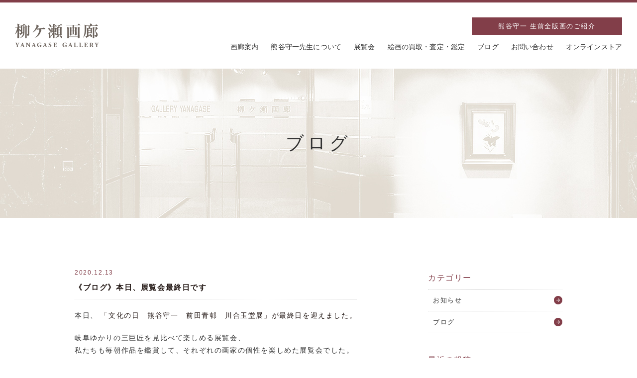

--- FILE ---
content_type: text/html; charset=UTF-8
request_url: https://yanagase-web.com/news/1171.html
body_size: 3642
content:
<!DOCTYPE HTML>
<html>
<head>
<meta charset="utf-8">
<meta name="format-detection" content="telephone=no">
<meta name="description" content="柳ヶ瀬画廊(やながせがろう)は岐阜高島屋北に位置する 内外の洋画を主に取り扱う洋画商です。絵画等の評価と売買、絵画情報 その他ご相談歓迎いたします。" />
<meta name="keywords" content="柳ケ瀬画廊,柳ヶ瀬画廊,やながせがろう,熊谷守一　画廊,熊谷守一　ギャラリー,くまがいもりかず　画廊,くまがいもりかず　ギャラリー,熊谷守一,熊谷　守一,くまがいもりかず,くまがい　もりかず,熊谷守一　油彩,熊谷守一　油絵,くまがいもりかず　油彩,くまがいもりかず　油絵,熊谷守一　作品,くまがいもりかず　作品,熊谷守一　水彩,熊谷守一　日本画,熊谷守一　水墨,熊谷守一　墨彩,熊谷守一　書,くまがいもりかず　水彩,くまがいもりかず　日本画, くまがいもりかず　水墨,くまがいもりかず　墨彩,くまがいもりかず　書,熊谷守一　版画,熊谷守一　木版画,熊谷守一　シルクスクリーン,熊谷守一　リトグラフ,熊谷守一　エッチング,くまがいもりかず　版画,くまがいもりかず　木版画,くまがいもりかず,シルクスクリーン,くまがいもりかず　リトグラフ,くまがいもりかず　エッチング,版画,木版画,シルクスクリーン,エッチング,リトグラフ,アート買取,絵画買い取り,高価買受,藤田嗣治,香月泰男,中川一政,三岸節子,山口薫,ピカソ,ビュッフェ,ルオー,海外作家,老舗画廊" />
<meta name="author" content="柳ヶ瀬画廊" />
<meta name="copyright" content="http://yanagase-web.com/" />
<title>《ブログ》本日、展覧会最終日です - 柳ケ瀬画廊｜柳ヶ瀬画廊 熊谷守一、創業大正8年</title>
<link href="https://fonts.googleapis.com/css?family=Open+Sans" rel="stylesheet">
<link rel="shortcut icon" href="/favicon.ico" >
<link rel="stylesheet" href="https://yanagase-web.com/wp/wp-content/themes/yanagase/css/reset.css">
<link rel="stylesheet" href="https://yanagase-web.com/wp/wp-content/themes/yanagase/css/common.css">
<link rel="stylesheet" href="https://yanagase-web.com/wp/wp-content/themes/yanagase/css/exhibition.css">
<script type="text/javascript" src="http://ajax.googleapis.com/ajax/libs/jquery/2.1.4/jquery.min.js"></script>
<script type="text/javascript" src="https://yanagase-web.com/wp/wp-content/themes/yanagase/js/common.js"></script>
</head>


<body>

<header>
  <div class="inner">
    <div class="sp">
      <h1><a href="https://yanagase-web.com"><img src="https://yanagase-web.com/wp/wp-content/themes/yanagase/images/logo.png" alt="柳ヶ瀬画廊"></a></h1>
      <div class="menu"><a id="hm"><span id="hm-icon"></span></a></div>
    </div>
    <div class="pc">
      <div class="left">
        <h1><a href="https://yanagase-web.com"><img src="https://yanagase-web.com/wp/wp-content/themes/yanagase/images/logo.png" alt="柳ヶ瀬画廊"></a></h1>
        <p>創業大正8年<br>熊谷守一・香月泰男・藤田嗣治など<br>内外洋画巨匠作品取扱の老舗画廊</p>
      </div>
      <div class="right">
        <div class="btn">
          <div><a href="https://yanagase-web.com/work_category/alive">熊谷守一 生前全版画のご紹介</a></div>
          <!--<div><a href="https://yanagase-web.com/contact">お問い合わせ</a></div>-->
        </div>
        <nav>
          <ul>
            <li><a href="https://yanagase-web.com/about">画廊案内</a></li>
			<li><a href="https://yanagase-web.com/kumagaya_info">熊谷守一先生について</a></li>
			<li><a href="https://yanagase-web.com/exhibition">展覧会</a></li>
			<li><a href="https://yanagase-web.com/satei">絵画の買取・査定・鑑定</a></li>
			<li><a href="https://yanagase-web.com/blog">ブログ</a></li>
			<li><a href="https://yanagase-web.com/contact">お問い合わせ</a></li>
			<li><a href="https://yanagase.stores.jp/" target="_blank">オンラインストア</a></li>
          </ul>
        </nav>
      </div>
    </div>
  </div>
    <!--スマホ menu-->
    <div id="sp_menu">
        <div class="inner">
        <nav>
           <ul>
            <li><a href="https://yanagase-web.com"><img src="https://yanagase-web.com/wp/wp-content/themes/yanagase/images/logo_spmenu.png" alt=""></a></li>
            <li><a href="https://yanagase-web.com/exhibition">展覧会のご案内</a></li>
			<li><a href="https://yanagase-web.com/buy_sell">絵画の買取・査定・鑑定</a></li>
			<li><a href="https://yanagase-web.com/kumagaya_work">熊谷守一 取り扱い作品</a></li>
			<li><a href="https://yanagase-web.com/about">画廊案内</a></li>
            <li><a href="https://yanagase-web.com/blog">ブログ</a></li>
          </ul>
          <!--<div class="btn"><a href="https://yanagase-web.com/blog">ブログ</a></div>-->
          <div class="btn"><a href="https://yanagase-web.com/contact">お問い合わせ</a></div>
        </nav>
      </div>
    </div><!--スマホ menu-->

</header>
<main>
  <div id="mainimage_page">
    <h2>
		ブログ
		  
	</h2>
  </div>

  <div class="wrapper">
    <div class="inner">
    <section class="two_col02">
      <div class="left">
		 
			 
        <article>
          <p class="date">2020.12.13</p>
          <h3>《ブログ》本日、展覧会最終日です</h3>
          			    	    <p>本日、<span class="css-901oao css-16my406 r-1tl8opc r-ad9z0x r-bcqeeo r-qvutc0"> 「文化の日　熊谷守一　前田青邨　川合玉堂展」が最終日を迎えました。</span></p>
<p>岐阜ゆかりの三巨匠を見比べて楽しめる展覧会、<br />
私たちも毎朝作品を鑑賞して、それぞれの画家の個性を楽しめた展覧会でした。</p>
<p>本日18時までの展覧会です。<br />
お時間ございましたらぜひお出かけくださいませ。</p>
<p>柳ケ瀬画廊　市川瑛子</p>
	    	            </article>
		
      </div><!--left end-->

      <div class="right">

        
          
					  <section>
				<h3>カテゴリー</h3>
				<ul>
							<li class="cat-item cat-item-1"><a href="https://yanagase-web.com/category/news">お知らせ</a>
</li>
	<li class="cat-item cat-item-2"><a href="https://yanagase-web.com/category/blog">ブログ</a>
</li>
				</ul>
		  </section>
		  
		  <section>
          <h3>最近の投稿</h3>
          <ul>
            			  <li><a href="https://yanagase-web.com/news/4613.html">1/26（月）臨時休廊とさせていただきます</a></li>
			  			  <li><a href="https://yanagase-web.com/news/4610.html">通常開廊しております（雪・みぞれ）</a></li>
			  			  <li><a href="https://yanagase-web.com/blog/4608.html">作品紹介　杉山寧　花　果物</a></li>
			  			  <li><a href="https://yanagase-web.com/blog/4595.html">「熊谷守一展」角川武蔵野ミュージアム（12/20-3/9）</a></li>
			  			  <li><a href="https://yanagase-web.com/news/4601.html">週末の道路混雑のご案内（1/18）</a></li>
			            </ul>
        </section>
		  
						
       
		  
		  

        <section>
          <h3>アーカイブ</h3>
			<select name="archive-dropdown" onChange='document.location.href=this.options[this.selectedIndex].value;'> 
				<option value="">月を選択</option> 
					<option value='https://yanagase-web.com/date/2026/01?cat=1,2'> 2026年1月 &nbsp;(8)</option>
	<option value='https://yanagase-web.com/date/2025/12?cat=1,2'> 2025年12月 &nbsp;(1)</option>
	<option value='https://yanagase-web.com/date/2025/11?cat=1,2'> 2025年11月 &nbsp;(10)</option>
	<option value='https://yanagase-web.com/date/2025/10?cat=1,2'> 2025年10月 &nbsp;(16)</option>
	<option value='https://yanagase-web.com/date/2025/09?cat=1,2'> 2025年9月 &nbsp;(12)</option>
	<option value='https://yanagase-web.com/date/2025/08?cat=1,2'> 2025年8月 &nbsp;(4)</option>
	<option value='https://yanagase-web.com/date/2025/07?cat=1,2'> 2025年7月 &nbsp;(8)</option>
	<option value='https://yanagase-web.com/date/2025/06?cat=1,2'> 2025年6月 &nbsp;(13)</option>
	<option value='https://yanagase-web.com/date/2025/05?cat=1,2'> 2025年5月 &nbsp;(8)</option>
	<option value='https://yanagase-web.com/date/2025/04?cat=1,2'> 2025年4月 &nbsp;(15)</option>
	<option value='https://yanagase-web.com/date/2025/03?cat=1,2'> 2025年3月 &nbsp;(8)</option>
	<option value='https://yanagase-web.com/date/2025/02?cat=1,2'> 2025年2月 &nbsp;(6)</option>
	<option value='https://yanagase-web.com/date/2025/01?cat=1,2'> 2025年1月 &nbsp;(11)</option>
	<option value='https://yanagase-web.com/date/2024/12?cat=1,2'> 2024年12月 &nbsp;(3)</option>
	<option value='https://yanagase-web.com/date/2024/11?cat=1,2'> 2024年11月 &nbsp;(9)</option>
	<option value='https://yanagase-web.com/date/2024/10?cat=1,2'> 2024年10月 &nbsp;(2)</option>
	<option value='https://yanagase-web.com/date/2024/09?cat=1,2'> 2024年9月 &nbsp;(9)</option>
	<option value='https://yanagase-web.com/date/2024/08?cat=1,2'> 2024年8月 &nbsp;(3)</option>
	<option value='https://yanagase-web.com/date/2024/07?cat=1,2'> 2024年7月 &nbsp;(9)</option>
	<option value='https://yanagase-web.com/date/2024/06?cat=1,2'> 2024年6月 &nbsp;(11)</option>
	<option value='https://yanagase-web.com/date/2024/05?cat=1,2'> 2024年5月 &nbsp;(8)</option>
	<option value='https://yanagase-web.com/date/2024/04?cat=1,2'> 2024年4月 &nbsp;(12)</option>
	<option value='https://yanagase-web.com/date/2024/03?cat=1,2'> 2024年3月 &nbsp;(9)</option>
	<option value='https://yanagase-web.com/date/2024/02?cat=1,2'> 2024年2月 &nbsp;(4)</option>
	<option value='https://yanagase-web.com/date/2024/01?cat=1,2'> 2024年1月 &nbsp;(11)</option>
	<option value='https://yanagase-web.com/date/2023/12?cat=1,2'> 2023年12月 &nbsp;(4)</option>
	<option value='https://yanagase-web.com/date/2023/11?cat=1,2'> 2023年11月 &nbsp;(7)</option>
	<option value='https://yanagase-web.com/date/2023/10?cat=1,2'> 2023年10月 &nbsp;(7)</option>
	<option value='https://yanagase-web.com/date/2023/09?cat=1,2'> 2023年9月 &nbsp;(5)</option>
	<option value='https://yanagase-web.com/date/2023/08?cat=1,2'> 2023年8月 &nbsp;(3)</option>
	<option value='https://yanagase-web.com/date/2023/07?cat=1,2'> 2023年7月 &nbsp;(2)</option>
	<option value='https://yanagase-web.com/date/2023/06?cat=1,2'> 2023年6月 &nbsp;(6)</option>
	<option value='https://yanagase-web.com/date/2023/05?cat=1,2'> 2023年5月 &nbsp;(3)</option>
	<option value='https://yanagase-web.com/date/2023/04?cat=1,2'> 2023年4月 &nbsp;(13)</option>
	<option value='https://yanagase-web.com/date/2023/03?cat=1,2'> 2023年3月 &nbsp;(9)</option>
	<option value='https://yanagase-web.com/date/2023/01?cat=1,2'> 2023年1月 &nbsp;(7)</option>
	<option value='https://yanagase-web.com/date/2022/12?cat=1,2'> 2022年12月 &nbsp;(11)</option>
	<option value='https://yanagase-web.com/date/2022/11?cat=1,2'> 2022年11月 &nbsp;(11)</option>
	<option value='https://yanagase-web.com/date/2022/10?cat=1,2'> 2022年10月 &nbsp;(8)</option>
	<option value='https://yanagase-web.com/date/2022/09?cat=1,2'> 2022年9月 &nbsp;(12)</option>
	<option value='https://yanagase-web.com/date/2022/08?cat=1,2'> 2022年8月 &nbsp;(8)</option>
	<option value='https://yanagase-web.com/date/2022/07?cat=1,2'> 2022年7月 &nbsp;(6)</option>
	<option value='https://yanagase-web.com/date/2022/06?cat=1,2'> 2022年6月 &nbsp;(14)</option>
	<option value='https://yanagase-web.com/date/2022/05?cat=1,2'> 2022年5月 &nbsp;(11)</option>
	<option value='https://yanagase-web.com/date/2022/04?cat=1,2'> 2022年4月 &nbsp;(14)</option>
	<option value='https://yanagase-web.com/date/2022/03?cat=1,2'> 2022年3月 &nbsp;(5)</option>
	<option value='https://yanagase-web.com/date/2022/02?cat=1,2'> 2022年2月 &nbsp;(6)</option>
	<option value='https://yanagase-web.com/date/2022/01?cat=1,2'> 2022年1月 &nbsp;(28)</option>
	<option value='https://yanagase-web.com/date/2021/12?cat=1,2'> 2021年12月 &nbsp;(6)</option>
	<option value='https://yanagase-web.com/date/2021/11?cat=1,2'> 2021年11月 &nbsp;(8)</option>
	<option value='https://yanagase-web.com/date/2021/10?cat=1,2'> 2021年10月 &nbsp;(11)</option>
	<option value='https://yanagase-web.com/date/2021/09?cat=1,2'> 2021年9月 &nbsp;(7)</option>
	<option value='https://yanagase-web.com/date/2021/08?cat=1,2'> 2021年8月 &nbsp;(10)</option>
	<option value='https://yanagase-web.com/date/2021/07?cat=1,2'> 2021年7月 &nbsp;(6)</option>
	<option value='https://yanagase-web.com/date/2021/06?cat=1,2'> 2021年6月 &nbsp;(12)</option>
	<option value='https://yanagase-web.com/date/2021/05?cat=1,2'> 2021年5月 &nbsp;(14)</option>
	<option value='https://yanagase-web.com/date/2021/04?cat=1,2'> 2021年4月 &nbsp;(17)</option>
	<option value='https://yanagase-web.com/date/2021/03?cat=1,2'> 2021年3月 &nbsp;(13)</option>
	<option value='https://yanagase-web.com/date/2021/02?cat=1,2'> 2021年2月 &nbsp;(16)</option>
	<option value='https://yanagase-web.com/date/2021/01?cat=1,2'> 2021年1月 &nbsp;(15)</option>
	<option value='https://yanagase-web.com/date/2020/12?cat=1,2'> 2020年12月 &nbsp;(9)</option>
	<option value='https://yanagase-web.com/date/2020/11?cat=1,2'> 2020年11月 &nbsp;(7)</option>
	<option value='https://yanagase-web.com/date/2020/10?cat=1,2'> 2020年10月 &nbsp;(8)</option>
	<option value='https://yanagase-web.com/date/2020/09?cat=1,2'> 2020年9月 &nbsp;(5)</option>
	<option value='https://yanagase-web.com/date/2020/08?cat=1,2'> 2020年8月 &nbsp;(9)</option>
	<option value='https://yanagase-web.com/date/2020/07?cat=1,2'> 2020年7月 &nbsp;(5)</option>
	<option value='https://yanagase-web.com/date/2020/06?cat=1,2'> 2020年6月 &nbsp;(6)</option>
	<option value='https://yanagase-web.com/date/2020/05?cat=1,2'> 2020年5月 &nbsp;(5)</option>
	<option value='https://yanagase-web.com/date/2020/04?cat=1,2'> 2020年4月 &nbsp;(5)</option>
	<option value='https://yanagase-web.com/date/2020/03?cat=1,2'> 2020年3月 &nbsp;(4)</option>
	<option value='https://yanagase-web.com/date/2020/02?cat=1,2'> 2020年2月 &nbsp;(3)</option>
	<option value='https://yanagase-web.com/date/2020/01?cat=1,2'> 2020年1月 &nbsp;(4)</option>
	<option value='https://yanagase-web.com/date/2019/12?cat=1,2'> 2019年12月 &nbsp;(1)</option>
	<option value='https://yanagase-web.com/date/2019/11?cat=1,2'> 2019年11月 &nbsp;(7)</option>
	<option value='https://yanagase-web.com/date/2019/10?cat=1,2'> 2019年10月 &nbsp;(6)</option>
	<option value='https://yanagase-web.com/date/2019/09?cat=1,2'> 2019年9月 &nbsp;(6)</option>
	<option value='https://yanagase-web.com/date/2019/08?cat=1,2'> 2019年8月 &nbsp;(10)</option>
	<option value='https://yanagase-web.com/date/2019/07?cat=1,2'> 2019年7月 &nbsp;(10)</option>
	<option value='https://yanagase-web.com/date/2019/06?cat=1,2'> 2019年6月 &nbsp;(6)</option>
	<option value='https://yanagase-web.com/date/2019/05?cat=1,2'> 2019年5月 &nbsp;(3)</option>
	<option value='https://yanagase-web.com/date/2019/04?cat=1,2'> 2019年4月 &nbsp;(7)</option>
	<option value='https://yanagase-web.com/date/2019/03?cat=1,2'> 2019年3月 &nbsp;(6)</option>
	<option value='https://yanagase-web.com/date/2019/02?cat=1,2'> 2019年2月 &nbsp;(5)</option>
	<option value='https://yanagase-web.com/date/2019/01?cat=1,2'> 2019年1月 &nbsp;(1)</option>
			</select>
        </section>



      </div><!--right end-->
    </section>

</div><!--inner end-->
</div><!--wrapper end-->

</main>

   <footer>
   <div class="top">
     <div><a href="https://yanagase-web.com"><img src="https://yanagase-web.com/wp/wp-content/themes/yanagase/images/logo.png" alt="柳ヶ瀬画廊"></a></div>
     <p>
		 〒500-8875 岐阜県岐阜市柳ケ瀬通3丁目21（旧高島屋北）<br class="sp">TEL：058-262-3481<br>
		 【休廊日】火曜・水曜・臨時休廊日 <br class="sp"> 　【営業時間】11:00～17:00<br>
		 古物商許可番号 <br class="sp"> 531019000431<br>
		 インボイス番号 <br class="sp"> T9-2000-0200-0077<br>
	 </p>
	 
	   <ul class="sns">
		   <li><a href="https://www.instagram.com/yanagase_gallery/" target="_blank"><img src="https://yanagase-web.com/wp/wp-content/themes/yanagase/images/ico_insta.png" alt="instagram" /></a></li>
		   <li><a href="https://x.com/kumagaiweb" target="_blank"><img src="https://yanagase-web.com/wp/wp-content/themes/yanagase/images/ico_x.png" alt="x" /></a></li>
	   </ul>
	   
   </div>
   <div class="bottom">
     <div class="inner">
       <div class="bottom_nav">
         <a href="https://yanagase-web.com/contact">お問い合わせ</a>
         <a href="https://yanagase-web.com/privacy">プライバシーポリシー</a>
       </div>
       <small>&copy; COPYRIGHT YANAGASE GALLERY ALL RIGHTS RESERVED.</small>
     </div>
   </div>
  </footer>


</body>
</html>

--- FILE ---
content_type: text/css
request_url: https://yanagase-web.com/wp/wp-content/themes/yanagase/css/exhibition.css
body_size: 677
content:
@charset "UTF-8";
.wrapper .two_col02 .left {
  margin-bottom: 60px;
}
.wrapper .two_col02 .left article {
  margin-bottom: 50px;
}
.wrapper .two_col02 .left article:last-child {
  margin-bottom: 0;
}
.wrapper .two_col02 .left article p.date {
  color: #823e49;
  font-size: 12px;
  margin-bottom: 5px;
}
.wrapper .two_col02 .left article h3 {
  font-size: 15px;
  border-bottom: dotted 1px #ccc;
  padding-bottom: 10px;
  margin-bottom: 15px;
}
.wrapper .two_col02 .left article img {
  width: 100%;
  height: auto;
}
.wrapper .two_col02 .left article p {
  font-size: 14px;
  margin-top:20px;
}

.wrapper .two_col02 .left article a{ 
color:#888;
text-decoration:underline;
}

.wrapper .two_col02 .left article a:hover{ text-decoration:none;}

.wrapper .two_col02 .right section {
  margin-bottom: 40px;
}
.wrapper .two_col02 .right h3 {
  font-family: "游明朝", YuMincho, "ヒラギノ明朝 ProN W6", "HiraMinProN-W6", serif;
  color: #823e49;
  font-size: 16px;
  border-bottom: dotted 1px #ccc;
  padding-bottom: 8px;
  font-weight: normal;
}
.wrapper .two_col02 .right ul li {
  padding: 10px 30px 10px 10px;
  border-bottom: dotted 1px #ccc;
  position: relative;
}
.wrapper .two_col02 .right ul li:after {
  content: "";
  display: inline-block;
  position: absolute;
  right: 0;
  top: 0;
  bottom: 0;
  margin: auto;
  width: 17px;
  height: 17px;
  background: url("../images/arrow_01.png") no-repeat;
  -webkit-background-size: 17px;
  -o-background-size: 17px;
  background-size: 17px;
}
.wrapper .two_col02 .right ul li a {
  font-size: 13px;
  display: block;
  width: 100%;
}
.wrapper .two_col02 .right select {
  width: 100%;
  font-size: 16px;
  margin-top: 15px;
}

/**********************************************************************

 * Media Query For PC

 ***********************************************************************/
@media print, screen and (min-width: 760px) {
  .wrapper .two_col02 {
    max-width: 980px;
    margin: 0 auto;
    display: flex;
    -webkit-justify-content: space-between;
    justify-content: space-between;
  }
  .wrapper .two_col02 .left {
    margin-bottom: 0;
    max-width: 630px;
  }
  .wrapper .two_col02 .left article img {
    width: auto;
  }
  .wrapper .two_col02 .left article p {
    font-size: 14px;
  }
  .wrapper .two_col02 .right {
	  width:100%;
    max-width: 270px;
    padding-top: 27px;
  }
  .wrapper .two_col02 .right h3 {
    font-family: "游明朝", YuMincho, "ヒラギノ明朝 ProN W6", "HiraMinProN-W6", serif;
    color: #823e49;
    font-size: 16px;
    border-bottom: dotted 1px #ccc;
    padding-bottom: 8px;
  }
  .wrapper .two_col02 .right select {
    width: 100%;
    font-size: 14px;
  }
}


--- FILE ---
content_type: application/javascript
request_url: https://yanagase-web.com/wp/wp-content/themes/yanagase/js/common.js
body_size: 414
content:


// ヘッダースクロール追従


$(function(){
  var head = $('header');
  $(window).scroll(function () {
    if ( $(this).scrollTop() > 0 ) {
      head.addClass('is-fixed');
    } else {
      head.removeClass('is-fixed');
    }
  });

});



//タブレットviewrport切り替え

$(function(){
    var ua = navigator.userAgent;
    if((ua.indexOf('iPhone') > 0) || ua.indexOf('iPod') > 0 || (ua.indexOf('Android') > 0 && ua.indexOf('Mobile') > 0)){
        $('head').prepend('<meta name="viewport" content="width=device-width,initial-scale=1">');
    } else {
        $('head').prepend('<meta name="viewport" content="width=1000">');
    }
});



 /*sp_menu*/


$(function() {
  $('.menu').click(function() {
    if (!$(this).hasClass('clicked')) {
      $(this).addClass('clicked');
      $("#hm-icon").toggleClass("close");
      $("header h1").animate({"opacity":"0"});
      $('#sp_menu').fadeIn(500);
    }

    else {
      $(this).removeClass('clicked');
      $("#hm-icon").toggleClass("close");
      $("header h1").animate({"opacity":"1"});
      $('#sp_menu').fadeOut(500);
    }
  });
});








